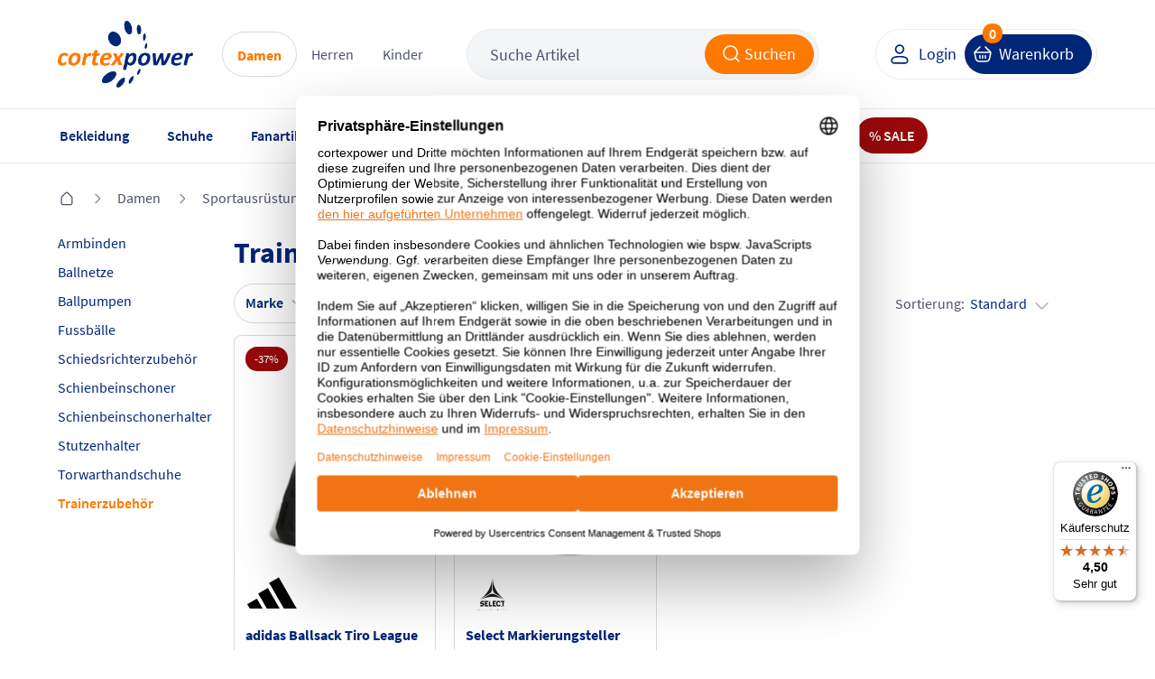

--- FILE ---
content_type: text/css
request_url: https://www.cortexpower.de/out/cortexpower/src/css/page/details.css?ts=0912251026
body_size: 13358
content:
/*!* - Detailseite - Internal Notice - *!*/

section.internal-notice {
    display: flex;
    flex-wrap: wrap;
    width:100%;
    color:#ffffff;
    margin-bottom:32px;
}

section.internal-notice .attribute-item {
    width:33.33%;
    text-align:center;
    font-size:16px;
    line-height:50px;
    background:#004f94;
}

@media(min-width: 1184px) {

    section.internal-notice .attribute-item:first-of-type {
        border-radius: 6px 0 0 6px;
    }

    section.internal-notice .attribute-item:last-of-type {
        border-radius: 0 6px 6px 0;
    }

}

@media(max-width: 1183px) {

    section.internal-notice .attribute-item {
        border-radius: 6px;
    }

}

@media(max-width: 1183px) {

    section.internal-notice .attribute-item {
        width: 100%;
        border-bottom: 1px solid #fff;
    }

}

/* - Detailseite Product Details - Picture container */

section.product .picture-container .picture {
    display: block;
    text-align: center;
    position: relative;
}

section.product .picture-container .picture .picture-variant-preview {
    position: absolute;
    top:0;
    z-index: 99;
    margin:0 auto;
    width:100%;
    text-align:center;
    background-color: #fff;
}

section.product .picture-container .picture .picture-variant-preview img {
    margin-top: 50px;
}

section.product .picture-container .manufacturer-image .manufacturer {
    width: 60px;
    height: 40px;
    background: url("/out/cortexpower/src/bg/marken_sprite.png?ts=202502070831") no-repeat scroll 0 0 transparent;
}

section.product .picture-container .manufacturer-image .manufacturer.tc_deuter {
    background-image: url("/out/cortexpower/src/bg/deuter_logo_new.png");
    background-position: center;
    background-size: contain;
    background-repeat: no-repeat;
}

section.product .picture-container .more-pics li {
    width: 85px;
    max-height: 85px;
    margin: 0 0 20px;
}

section.product .picture-container .more-pics li.magic-active {
    border: 2px solid #FF7800;
    border-radius: 8px;
}

section.product .picture-container .more-pics li img {
    padding: 5px;
}

section.product .picture-container .more-pics .carousel {
    overflow-y: scroll;
    -ms-overflow-style: none;
    overflow: -moz-scrollbars-none;
    scrollbar-width: none;
    -ms-overflow-style: none;
}

section.product .picture-container .more-pics .carousel:hover {
    overflow-y:hidden;
}

section.product .picture-container .more-pics .carousel::-webkit-scrollbar {
    display: none;
    width: 0;
}

section.product .picture-container .more-pics .carousel li img {
    margin:0;
}

section.product .picture-container .more-pics .carousel li a {
    max-height: 85px;
}

section.product .picture-container .more-pics a.mz-thumb-selected {
    border: 2px solid #FF7800;
    border-radius: 8px;
}

section.product .picture-container .more-pics a span {
    display:none;
}

section.product .picture-container .more-pics .arrow {
    display:none;
    height: 30px;
    z-index: 100;
}

section.product .picture-container .more-pics .arrow .icon {
    width: 85px;
    height: 100%;
    cursor: pointer;
    background-image: url('[data-uri]');
    background-repeat: no-repeat;
    background-position: center;
    opacity: 1;
}

section.product .picture-container .more-pics .arrow .icon.non-clickable {
    opacity: 0.4;
}

section.product .picture-container .more-pics .arrow.bottom .icon {
    -webkit-transform: rotate(180deg);
    transform: rotate(180deg);
}

@media(max-width: 1183px) {

    section.product .picture-container .picture {
        order: 2;
    }

    section.product .picture-container .picture #zoomPlus {
        margin-top: 0;
    }

    section.product .picture-container .more-pics {
        order: 3;
        margin: 24px 0;
    }

    section.product .picture-container .more-pics li {
        width: 15px;
        height: 15px;
        background-color: #bcbcbc;
        border-radius: 50%;
        display: inline-block;
        margin: 10px;
        overflow: hidden;
    }

    section.product .picture-container .more-pics li.image360 {
        width: 40px;
    }

    section.product .picture-container .more-pics li a.mz-thumb-selected,
    section.product .picture-container .more-pics li.magic-active {
        background-color: #FF7800;
        height: 15px;
    }

    section.product .picture-container .more-pics li a span {
        line-height: 1;
        font-size: 13px;
        color: #fff;
        display: block;
    }

    section.product .picture-container .more-pics li a img {
        width: 15px;
        height: 0;
    }

    section.product .picture-container .more-pics .arrow.top,
    section.product .picture-container .more-pics .arrow.bottom {
        display: none !important;
    }

    section.product .picture-container .more-pics .carousel {
        height: auto !important;
    }

    section.product .picture-container .more-pics .container {
        width: 100%;
        text-align: center;
    }

}

@media(min-width: 1184px) {

    section.product .picture-container.row {
        display: block;
    }

    section.product .picture-container .picture.col-10 {
        width: calc(100% - 125px);
        margin-bottom: 80px;
    }

    section.product .picture-container .more-pics {
        width: calc(105px - 20px);
    }

    section.product .picture-container .more-pics .container {
        margin: 0;
    }

    section.product .picture-container .more-pics li:last-of-type {
        margin: 0;
    }

    section.product .picture-container .manufacturer-image {
        position: absolute;
        right: 0;
        z-index: 100;
    }

}


/* - Detailseite - Product info Box */

section.product .product-info {
    position: relative;
}

section.product .product-info > .wrapper {
    overflow: visible;
    transition: none;
    z-index: 10;
}

section.product .product-info .percent-reduce {
    display: block;
    color: #ffffff;
    height: 36px;
    line-height: 36px;
    text-align: center;
    width: 36px;
    font-size: 12px;
    font-weight: 600;
    position: relative;
    right:0;
    background-color: #FF7800;
    border-radius: 50%;
    margin-left: 8px;
}

section.product .product-info form {
    display: inline-block;
    width: 100%;
}

section.product .product-info form .main {
    width: 100%;
    position: relative;
    display: flex;
    flex-wrap: wrap;
}

section.product .product-info form .main .title {
    text-align: left;
    padding: 0;
    height: auto;
    flex-grow: 1;
    width: calc(70% - 15px);
    margin:0 15px 12px 0;
}

section.product .product-info form .main .title h1 {
    color: #002678;
    margin: 0;
    font-weight: bold;
    font-size: 26px;
    line-height: 30px;
}

section.product .product-info .no-reduce .percent-reduce {
    display:none;
}

section.product .product-info form .main .product-information {
    font-size: 16px;
    margin-bottom: 5px;
    width: 100%;
}

section.product .product-info form .main .product-information .art {
    color: #002678;
    padding-left: 5px;
}

section.product .product-info form .main .price {
    text-align: right;
    position: relative;
    white-space: nowrap;
    width: 30%;
    min-height: 72px;
}


body.view_details main section#product-container section.info div.attributes span a {
    color: inherit;
}

section.product .product-info form .main .price .original {
    color: #FF7800;
    font-size: 32px;
    font-weight: bold;
    line-height: 36px;
}

section.product .product-info form .main .price .old {
    display: flex;
    align-items: center;
    justify-content: right;
    flex-wrap: wrap;
    position: relative;
    font-size: 16px;
    color: #4B5168;
}

section.product .product-info form .main .jako_price_info {
    border-top: 1px solid #eaeaea;
    color: #a62323;
    float: left;
    font-size: 12px;
    margin: 15px 0 0;
    padding: 15px 0 0;
    text-align: center;
    width: 100%;
}

section.product .product-info .rating {
    position: absolute;
    top: -24px;
    left: 0;
    cursor: pointer;
}

section.product .product-info .rating .count {
    margin-left: 8px;
    display: inline-block;
    vertical-align: top;
    line-height: 16px;
}

section.product .product-info .rating .stars {
    background: url("/out/cortexpower/src/bg/shop.png?ts=202308161635") no-repeat scroll -97px -680px transparent;
    height: 16px;
    width: 98px;
    display: inline-block;
}

section.product .product-info .rating .stars > span {
    background: url("/out/cortexpower/src/bg/shop.png?ts=202308161635") no-repeat scroll -97px -720px transparent;
    width: 100px;
    z-index: 10;
    height: 100%;
}

@media (max-width:1410px) {

    section.product .product-info form .main .price .original {
        font-size: 24px;
        line-height: 28px;
    }

    section.product .product-info form .main .title h1 {
        font-size: 22px;
        line-height: 26px;
    }

}

@media(max-width: 1183px) {

    section.product .product-info .box {
        padding: 12px;
        margin-top: 12px;
    }

    section.product .product-info .percent-reduce {
        top: 16px;
        right: 16px;
        width: 50px;
        height: 50px;
        line-height: 50px;
        font-size: 16px;
    }

    section.product .product-info.affix-bottom > .wrapper {
        top: 0 !important;
    }

    section.product .product-info form .main .title {
        width: calc(100% - 80px);
        flex-grow: inherit;
        margin-bottom: 0;
    }

    section.product .product-info form .main .title h1 {
        font-size: 18px;
        line-height: 22px;
    }

    section.product .product-info form .main .price {
        width: calc(100% - 80px);
        text-align: left;
        position: static;
        min-height: unset;
    }

    section.product .product-info form .main .price .old {
        position: static;
        justify-content: left;
    }

    section.product .product-info form .main.with-reduce .percent-reduce {
        top: -8px;
        right: -8px;
        width: 50px;
        height: 50px;
        line-height: 50px;
        font-size: 16px;
    }

    section.product .product-info form .tobasket-container .submit-container {
        padding: 12px 0 0;
    }

}

@media(min-width: 1184px) {

    section.product .product-info > .wrapper {
        padding: 0;
        width: 100%;
        max-width: 638px;
    }

    section.product .product-info.affix > .wrapper {
        display: flex;
        flex-direction: column;
        position: fixed;
        top: 0;
        width: 37%;
        max-height: 100%;
        overflow-y: auto;
        overflow-x: hidden;
        padding: 150px 0 0;
    }

    section.product .product-info.affix-bottom > .wrapper {
        position: absolute;
        width: 100%;
        overflow-y: auto;
        overflow-x: hidden;
        padding: 0;
        max-height: none;
    }

    section.product .product-info.affix.affix-bottom > .wrapper {
        width: 100%;
    }

    section.product .product-info.affix .box {
        overflow-y: auto;
    }

}

@media(min-width: 1184px) and (max-width: 1520px) {

    section.product .product-info form .main .title {
        width: calc(65% - 16px);
        margin: 0 16px 12px 0;
    }

    section.product .product-info form .main .price {
        width: 35%;
    }

    section.product .product-info form .main .price .old {
        height: 36px;
        font-size: 14px;
    }
}

@media(min-width: 1184px) and (max-width: 1599px) {

    section.product .product-info.affix > .wrapper {
        width: 36.7%;
    }

}

@media(min-width: 1600px) {

    section.product .product-info.affix > .wrapper {
        width: 37%;
    }

}

/* - Detailseite - Variants */

section.product .product-info .product-variant .variant-item {
    position: relative;
    padding: 4px 22px;
    margin: 12px -24px;
    border: 2px solid #fff;
    border-radius: 8px;
}

section.product .product-info .product-variant .variant-item .no-variant-selected {
    display: none;
}

section.product .product-info .product-variant .variant-item.no-variant {
    border-radius: 8px;
    border: 2px solid #F11A1A;
}

section.product .product-info .product-variant .variant-item.no-variant .no-variant-selected {
    display: inline-block;
    color: #F11A1A;
    font-weight: 600;
}

section.product .product-info .product-variant .variant-item.no-variant h3 {
    color: #A37128;
}

section.product .product-info .product-variant .variants-headline.text-short {
    width: calc(100% - 180px);
}

section.product .product-info .product-variant .variant-content ul {
    display: flex;
    display: -ms-flexbox;
    flex-wrap:wrap;
    width: 100%;
    margin: 0;
    background: transparent;
}

section.product .product-info .product-variant .variant-content ul li a {
    position: relative;
    text-align: center;
    width: 56px;
    height: 56px;
    border: 1px solid #D7D9E0;
    border-radius: 8px;
}

section.product .product-info .product-variant .variant-content ul li a img {
    border-radius: 8px;
    max-width: 54px;
    max-height: 54px;
}

section.product .product-info .product-variant .variant-content ul li a.selected {
    border: 2px solid #FF7800;
}
section.product .product-info .product-variant .variant-content ul li a.selected img {
    max-width: 52px;
    max-height: 52px;
}

section.product .product-info .product-variant .variant-content ul li a.not-available,
section.product .product-info .product-variant .variant-content ul li a.disable-all-filters {
    border-color: #f7f7f7;
    color: #b0b0b0;
}

section.product .product-info .product-variant .variant-farbe .variant-content ul li a.not-available,
section.product .product-info .product-variant .variant-farbe .variant-content ul li a.disable-all-filters {
    opacity: 0.5;
}

section.product .product-info .product-variant .info-links .variant-price {
    display: inline-block;
    background-color: #FFBF3F;
    height: 27px;
    line-height: 27px;
    border-radius: 30px;
    overflow: hidden;
    color: #000;
    font-size: 16px;
    margin: 0;
    z-index: 9;
    padding: 0 12px;
}

section.product .product-info .product-variant .variant-groesse.no-variant .variants-headline .sizes {
    background-color: transparent;
}

section.product .product-info .product-variant .variant-groesse .variant-content ul li {
    min-width: 44px;
    height: 44px;
    margin: 0 8px 8px 0;
    opacity: 1;
}

section.product .product-info .product-variant .variant-groesse .variant-content ul li a {
    border-radius: 30px;
    border: 1px solid #D7D9E0;
    font-weight: 600;
    width: 100%;
    height: 44px;
    line-height: 40px;
    font-size: 18px;
    color: #005092;
    padding: 0 5px;
}

section.product .product-info .product-variant .variant-groesse .variant-content ul li.disabled a {
    position:relative;
    background-color: #EBECEF;
    color: #4B5168;
    font-weight: 400;
}

section.product .product-info .product-variant .variant-groesse .variant-content ul li:not(.disabled) a.disable-all-filters {
    color: #4B5168;
    opacity: 0.8;
    font-weight: 400;
}

section.product .product-info .product-variant .variant-groesse .variant-content ul li a.selected {
    color: #FF7800;
    border: 2px solid #FF7800;
}

section.product .product-info .product-variant .variant-farbe .variant-content ul li {
    width: 56px;
    height: 56px;
    margin: 0 8px 8px 0;
}

section.product .product-info .product-variant .variant-farbe .variant-content ul li .new {
    position: absolute;
    right: 50%;
    top: -10px;
    background-color: #002678;
    color: #FFF;
    border-radius: 19px;
    width: 36px;
    height: 19px;
    z-index: 9;
    text-transform: uppercase;
    font-size: 11px;
    line-height: 19px;
    margin-right: -18px;
}

section.product .product-info .product-variant .size-mapping {
    color: inherit;
    font-size: 16px;
    position: absolute;
    top: 4px;
    right: 24px;
}

section.product .product-info .product-variant .size-mapping:focus-visible {
    outline: 5px auto #FF7800;
    outline-offset: -2px;
}

section.product .product-info .product-variant .size-mapping .icon {
    background: url('[data-uri]')no-repeat;
    width: 23px;
    height: 23px;
}

@media(max-width: 1183px) {

    section.product .product-info .product-variant {
        margin-bottom: 20px;
    }

    section.product .product-info .product-variant .variant-item {
        margin: 4px -24px;
    }

    section.product .product-info .product-variant .variant-item .variants-headline {
        width: 100%;
    }

    section.product .product-info .product-variant .variant-item .variant-content {
        position: relative;
    }
    section.product .product-info .product-variant .size-mapping {
        position: static;
    }


}
@media(max-width: 750px) {

    section.product .product-info .product-variant .variant-farbe .variant-content ul li {
        width: 44px;
        height: 44px;
    }

    section.product .product-info .product-variant .variant-content ul li a {
        width: 44px;
        height: 44px;
    }

    section.product .product-info .product-variant .variant-content ul li a img {
        max-width: 42px;
        max-height: 42px;
    }
    section.product .product-info .product-variant .variant-content ul li a.selected img {
        max-width: 40px;
        max-height: 40px;
    }

    section.product .product-info .product-variant .size-mapping {
        font-size: 14px;
    }

}

/* - Detailseite - ScalePrice Box */

.scale-price {
    display: flex;
    align-items: center;
}
.scale-price > .title {
    display: flex;
    align-items: center;
    background: #FDD9D9;
    border-radius: 30px;
    padding: 4px 12px;
}
.scalePricePopupBox {
    display: none;
}

.scalePricePopupBox ul li {
    display: flex;
    justify-content: space-between;
    padding: 10px 0;
    border-bottom: 1px solid #D7D9E0;
}

.scalePricePopupBox ul li del {
    font-size: 13px;
}

.scalePricePopupBox ul li:last-child {
    border-bottom: none;
}

@media(min-width: 750px) {
    .scale-price > .title {
        margin-top: 4px;
    }
}

@media(min-width: 1181px) {
    .scale-price > .title {
        margin-top: 8px;
    }
}


/* - Detailseite - Basket container */

section.product .product-info form .tobasket-container {
    float: left;
    width: 100%;
    border-top: 1px solid #EBECEF;
}
section.product .product-info form .tobasket-container .alternative-payment-wrapper {
    display: flex;
    flex-wrap: wrap;
    justify-content: flex-start;
    gap: 12px;
    width: 100%;
}
@media(max-width:1183px) {
    section.product .product-info form .tobasket-container .alternative-payment-wrapper {
        justify-content: center;
    }
}
section.product .product-info form .tobasket-container .alternative-payment-wrapper .alternative-payment#apple-pay-button {
    display: none;
}
section.product .product-info form .tobasket-container .alternative-payment-wrapper .alternative-payment img {
    height: 40px;
    width: auto;
}
section.product .product-info form .tobasket-container .submit-container {
    display: flex;
    flex-wrap: wrap;
    align-items: center;
    position: relative;
    width: 100%;
    padding: 10px 0 0;
}

section.product .product-info form .tobasket-container .submit-container .noticelist:focus-visible {
    outline: 5px auto #FF7800;
    outline-offset: -2px;
}

section.product .product-info form .tobasket-container .error-bar,
section.product .product-info form .tobasket-container .success-bar,
section.product .product-info form .tobasket-container .warning-bar,
section.product .product-info form .tobasket-container .info-bar {
    margin: 0 15px 20px;
}

section.product .product-info form .tobasket-container .delivery-time {
    display: flex;
    align-items: center;
    color: inherit;
    font-size: 16px;
    padding: 20px 0 10px;
}

section.product .product-info form .tobasket-container .delivery-time.not-buyable {
    height: auto;
    width: 100%;
}

section.product .product-info form .tobasket-container .delivery-time .content {
    line-height: 20px;
}

section.product .product-info form .tobasket-container .delivery-time .content span span {
    color: #1acb8d;
    margin-right: 10px;
    font-weight: 700;
}

section.product .product-info form .tobasket-container .delivery-time.not-on-stock .content span span {
    color: #d1351b;
}

section.product .product-info form .tobasket-container .delivery-time .content span span.mobile-comma {
    display:none;
}

section.product .product-info form .tobasket-container .delivery-time.not-buyable .content {
    max-width: 430px;
    width: auto;
}

section.product .product-info form .tobasket-container .delivery-time.not-on-stock {
    color: #d1351b;
}


section.product .product-info form .tobasket-container .order-submit button {
    padding-right: 32px;
    padding-left: 60px;
}

section.product .product-info form .tobasket-container .order-submit button i {
    width: 33px;
    left: 16px;
}

@media(min-width: 751px) and (max-width:1183px) {

    section.product .product-info form .tobasket-container .submit-container {
        padding: 24px 0 0;
        justify-content: center;
    }

}

@media(min-width: 1184px) and (max-width: 1410px) {

    section.product .product-info form .tobasket-container .order-submit {
        margin: 0 10px;
    }

    section.product .product-info form .tobasket-container .order-submit button {
        font-size: 16px;
        padding-right: 20px;
        padding-left: 40px;
    }

    section.product .product-info form .tobasket-container .order-submit button i {
        width: 26px;
        left: 9px;
    }

    section.product .product-info form .tobasket-container .submit-container .order-count-input.large {
        max-width: 130px;
    }

    section.product .product-info form .tobasket-container .submit-container .order-count-input .minus {
        padding-left: 15px;
    }

    section.product .product-info form .tobasket-container .submit-container .order-count-input .plus {
        padding-right: 15px;
    }
}

@media(max-width:1183px) {

    section.product .product-info {
        height: auto !important;
    }

    section.product .product-info form .tobasket-container {
        display: flex;
        flex-wrap: wrap;
        justify-content: center;
        align-items: center;
    }

    section.product .product-info ul .info-links {
        float: left;
        padding-bottom: 20px;
        margin: 0;
        width: 100%;
        text-align: center;
        display: none;
    }

    section.product .product-info ul .info-links a {
        background-color: #f7f7f7;
        padding: 15px 10px;
    }

    section.product .product-info .info-links,
    section.product .product-info .info-links .variant-price {
        background-color: transparent;
        margin-right: 0;
        padding-right: 0;
    }

    section.product .product-info form .short-desc {
        display: none;
    }

    section.product .product-info form .price .percent-reduce {
        position: absolute;
        right: 0;
        top: 0;
        z-index: 99;
        width: 50px;
        height: 50px;
        line-height: 50px;
        font-size: 16px;
    }

    section.product .product-info form .price .product-title h1 {
        line-height: 24px;
        font-size: 18px;
        font-weight: 400;
        -webkit-text-fill-color: #000;
    }

    section.product .product-info .jako_price_info {
        display: block;
        float: none;
        line-height: 25px;
        padding: 20px 0 0;
    }

    section.product .product-info form .tobasket-container .delivery-time {
        font-size: 14px;
        line-height: 18px;
        order: 3;
        padding: 12px 0 0;
    }

    section.product .product-info form .tobasket-container .delivery-time .content .color-grey-dark {
        display: inline-block;
    }

    section.product .product-info form .tobasket-container .submit-container .noticelist {
        position: absolute;
        right: 0;
        top: 15px;
    }

}

@media(max-width: 750px) {

    section.product .product-info .order-submit {
        margin: 8px auto;
    }
}

/* - Detailseite - Info links */

section.product .product-info .info-links .variant-price span.bold {
    color: #ba0000;
}

@media(max-width:1183px) {

    section.product .product-info .express-delivery {
        border-bottom: 1px solid #eaeaea;
        border-top: medium none;
        margin: 0 0 25px;
        padding: 0 20px 25px;
    }

    section.product .product-info .express-delivery .content {
        float: right;
        width: 70%;
    }

}

@media(max-width: 750px) {

    section.product .product-info form .tobasket-container .submit-container {
        width: auto;
        flex-wrap: nowrap;
    }

    section.product .product-info form .tobasket-container .submit-container .noticelist {
        position: static;
    }

    section.product .product-info form .tobasket-container .submit-container .order-count-input {
        margin: 8px auto;
        height: 50px;
    }

    section.product .product-info form .tobasket-container .submit-container .order-count-input i {
        background-size: 14px;
    }

    section.product .product-info form .tobasket-container .submit-container .order-count-input > .minus {
        line-height: 48px;
        padding-left: 10px;
    }

    section.product .product-info form .tobasket-container .submit-container .order-count-input > .plus {
        line-height: 48px;
        padding-right: 10px;
    }

    section.product .product-info form .tobasket-container .submit-container .order-count-input > input {
        height: 48px;
        min-width: 36px;
        width: 100%;
        padding: 0 4px
    }

    section.product .product-info form .tobasket-container .order-submit button {
        padding-right: 20px;
        padding-left: 44px;
        height: 50px;
        line-height: 50px;
    }

    section.product .product-info form .tobasket-container .order-submit button i {
        left: 8px;
    }

}

@media(max-width: 364px) {

    section.product .product-info form .tobasket-container .order-submit button i {
        display: none;
    }

    section.product .product-info form .tobasket-container .order-submit button {
        padding-right: 12px;
        padding-left: 12px;
    }

}

@media (min-width: 500px) {

    section.product .product-info .express-delivery .content {
        width: auto;
        float: none;
    }

}

/* - Detailseite - Express Hinweis */

section.product .product-info .express-delivery {
    border-top: 1px solid #eaeaea;
    line-height: 25px;
    padding: 20px;
}

section.product .product-info .express-delivery .icon {
    background: url("/out/cortexpower/src/bg/shop.png?ts=202308161635") no-repeat scroll 0 -262px transparent;
    float: left;
    height: 32px;
    margin: 10px 18px 0 0;
    width: 53px;
}


/* - Detailseite - Product more info- */

section.product .product-more-info .advantages {
    background: #F4F5F6;
    text-align: center;
    padding: 24px 0;
    margin: 0 auto;
    border-radius: 8px;
}

section.product .product-more-info .advantages a {
    color: #4B5168;
    padding: 0 20px;
}

section.product .product-more-info .advantages strong {
    color: #002678;
    font-weight: 700;
}

@media (max-width:1410px) {

    section.product .product-more-info .advantages a {
        font-size: 16px;
        line-height: 20px;
    }

}

section.product .product-more-info .loadbeeTabContent {
    display: none;
    background-color: #fff;
    box-shadow: 0 2px 6px 0 rgba(0, 0, 0, 0.04);
    -webkit-box-shadow: 0 2px 6px 0 rgba(0, 0, 0, 0.04);
    -moz-box-shadow: 0 2px 6px 0 rgba(0, 0, 0, 0.04);
    padding:35px;
    border-radius:3px;
    margin-bottom: 30px;
}

/* - Detailseite - Info - */

section.product .product-more-info > .info {
    margin-top: 48px;
    margin-bottom: 48px;
}

section.product .product-more-info > .info .details {
    margin-top: 48px;
}

section.product .product-more-info > .info .details .content {
    display: flex;
    flex-wrap: wrap;
}

section.product .product-more-info > .info .details .content .technology-item img {
    max-height: 42px;
    vertical-align: middle;
    position: relative;
    top: -2px;
}

section.product .product-more-info > .info .details .content .technology-item .button:hover {
    background-color: #fff;
    border-color: #FF7800;
}

section.product .product-more-info > .info .description .teamform {
    padding-top:20px;
    width: 100%;
}

section.product .product-more-info > .info .description .teamform p {
    font-size: 14px;
    font-weight: 600;
    margin: 5px 0;
}

section.product .product-more-info > .info .description .teamform .links {
    display: flex;
    justify-content: center;
    flex-wrap: wrap;
    position: absolute;
    left: 0;
    right: 0;
    top: 50%;
    transform: translate(0%,-50%);
    margin-top: 6px;
}

section.product .product-more-info > .info .description .teamform .links a {
    width: 100%;
    max-width: 250px;
    margin: 0 20px;
}

section.product .product-more-info > .info .description .teamform .teamform-image {
    position: relative;
    margin-top: 25px;
    background: url("/out/cortexpower/src/bg/football_field.jpg")no-repeat;
    background-size: cover;
    width: 100%;
    height: 200px;
    border-radius: 8px;
}

section.product .product-more-info > .info .description .authorised-retailer {
    background: url("/out/cortexpower/src/bg/shop.png?ts=202308161635") no-repeat scroll 0 -4000px transparent;
    float: right;
    height: 100px;
    margin: 5px 0 15px 15px;
    width: 100px;
    display: none;
}

section.product .product-more-info > .info .description .authorised-retailer.onitsuka_tiger {
    background-position: 0 -4000px;
    display: block;
}

section.product .product-more-info > .info .description .authorised-retailer.asics_tiger {
    background-position: -100px -4000px;
    display: none;
}

@media (max-width:1183px) {

    section.product .product-more-info > .info,
    section.product .product-more-info > .info .details {
        margin-top: 24px;
    }

    section.product .product-more-info > .info .details .technologies .content {
        margin-bottom: 12px;
    }

}


/* - Attribute - */

.attributes-list .item {
    display: flex;
    align-items: center;
    background-color: #f6f6f6;
    min-height: 60px;
    margin: 0;
    padding: 10px 16px;
}

.attributes-list .item.second {
    background-color: transparent;
}

.attributes-list .item:first-of-type {
    border-radius: 8px 8px 0 0;
}

.attributes-list .item:last-of-type {
    border-radius: 0 0 8px 8px;
}

.attributes-list .item span.label {
    display: inline-block;
    float: left;
    vertical-align: middle;
    width: 28%;
}

.attributes-list .item span.content {
    text-align: right;
    width: 72%;
}

.attributes-list .item span.content .warning-notes {
    width: 90%;
}

.element {
    display: flex;
    align-items: center;
    gap: 10px;
    min-height: 38px;
    height: auto;
    flex-wrap: nowrap;
}

.warning-note .element .warning-info-black {
    margin-right: 8px;
}


.attributes-list .item span.content .element {
    display: flex;
    flex-wrap: wrap;
    justify-content: flex-end;
    align-items: center;
    padding: 10px 0;
}

.attributes-list .item span.content .element .title {
    color: #002678;
}

.attributes-list .item .icon {
    background: transparent url("/out/cortexpower/src/bg/wash_icons.png?ts=201612021030") no-repeat scroll 0 0;
    height: 38px;
    width: 38px;
    margin-right: 10px;
}

/* Handwäsche */
.attributes-list .item .icon.wash-d242721ec6e456844cb5418e84eabfaf {
    background-position: -48px -115px;
}

/* Kaltwäsche */
.attributes-list .item .icon.wash-0b87e47240d9681e2840ce4061bbb4ab {
    background-position: 0 -115px;
}

/* Maschinenwäsche bei 30° C */
.attributes-list .item .icon.wash-16d65b8c866f3cdddc48c2660b296e73 {
    background-position: 0 9px;
}

/* Schonwaschgang bei 30° C */
.attributes-list .item .icon.wash-29b7b4366858ba6ceeb13743b61cc8c3 {
    background-position: -48px 7px;
}

/* Spezial-Schonwaschgang bei 30° C */
.attributes-list .item .icon.wash-dcc368ececa4ef72fea1d0be3f255ca0 {
    background-position: -96px 5px;
}

/* Maschinenwäsche bei 40° C */
.attributes-list .item .icon.wash-79d0010040f1b701c4108f1a22990a8b {
    background-position: 0 -32px;
}

/* Schonwaschgang bei 40° C */
.attributes-list .item .icon.wash-5059a8a4d89b6cecd4a1f28e9ff5cb6d {
    background-position: -48px -34px;
}

/* Spezial-Schonwaschgang bei 40° C */
.attributes-list .item .icon.wash-dba052bafa60dfa82c74d5627c87be24 {
    background-position: -96px -36px;
}

/* Maschinenwäsche bei 60° C */
.attributes-list .item .icon.wash-c9af8afb17c44289604ff7245b228655 {
    background-position: 0 -73px;
}

/* Maschinenwäsche bei 95° C */
.attributes-list .item .icon.wash-d8d1e04c78dba78a816ec5ff62d33124 {
    background-position: -48px -73px;
}

/* Nicht waschen */
.attributes-list .item .icon.wash-1aa1f6e1673a76959ee6536f25662b5d {
    background-position: -96px -72px;
}

/* Bei niedriger Temperatur */
.attributes-list .item .icon.wash-dbfd3e1197f0e5b0cfe258df1254b2e3 {
    background-position: -147px 7px;
}

/* Bei hoher Temperatur */
.attributes-list .item .icon.wash-e820104a43d7a9c9b5a719022ac3347 {
    background-position: -147px -33px;
}

/* Liegend trocknen */
.attributes-list .item .icon.wash-02d8c29ae5b00a50626b09b06a953430 {
    background-position: -147px -73px;
}

/* Nicht im Trockner trocknen */
.attributes-list .item .icon.wash-aa706e5ba1c2e4091ab35c825e4aded0 {
    background-position: -147px -114px;
}

/* Bügeln bei 80 - 105° C (Stufe 1) */
.attributes-list .item .icon.wash-f62f949c245d0cb28dbb752db181678e {
    background-position: -195px 7px;
}

/* Bügeln bei 130 - 165° C (Stufe 2) */
.attributes-list .item .icon.wash-8c7a858beaf83b7b26de8af7f0e6d775 {
    background-position: -195px -33px;
}

/* Bügeln bei 165 - 220° C (Stufe 3) */
.attributes-list .item .icon.wash-af7b4b35b43e1dee403637322dacb9eb {
    background-position: -195px -73px;
}

/* Nicht bügeln */
.attributes-list .item .icon.wash-2eb1b4202559a86a4c27f1ed961e7196 {
    background-position: -195px -114px;
}

/* Material: Leder */
.attributes-list .item .icon.material-578277ce8108416febb4ca8927ec6369 {
    background: transparent url("/out/cortexpower/src/bg/material/material_578277ce8108416febb4ca8927ec6369.png") no-repeat scroll 0 0;
}

/* Material: Beschichtetes Leder */
.attributes-list .item .icon.material-db0aede234b1dddc5e225d3f9d919ff5 {
    background: transparent url("/out/cortexpower/src/bg/material/material_db0aede234b1dddc5e225d3f9d919ff5.png") no-repeat scroll 0 0;
}

/* Material: Sonstiges Material */
.attributes-list .item .icon.material-7655c7d91b59594cd905d51cc0e86177 {
    background: transparent url("/out/cortexpower/src/bg/material/material_7655c7d91b59594cd905d51cc0e86177.png") no-repeat scroll 0 0;
}

/* Material: Textil */
.attributes-list .item .icon.material-687ad9774e3c1db2694f939416c2808f {
    background: transparent url("/out/cortexpower/src/bg/material/material_687ad9774e3c1db2694f939416c2808f.png") no-repeat scroll 0 0;
}

@media(max-width: 750px) {
    .attributes-list .item {
        padding: 8px;
    }
    .warning-note .element .warning-info-black {
        width: 15px;
        height: 15px;
    }

}

/* - Detailseite - Reviews section - */

section.reviews .info {
    display: flex;
    align-items: center;
    justify-content: space-between;
    margin-bottom: 15px;
}

section.reviews .info > p {
    width: calc(100% - 65px);
}

section.reviews .info .logo {
    background-image: url('[data-uri]');
    height: 55px;
    width: 54px;
}

section.reviews .reviews-container {
    display: block;
    column-count: 3;
    column-gap: 0;
}

section.reviews .reviews-container .review-item {
    display:inline-block;
    width: calc(100% - 20px);
    padding: 16px;
    border: 1px solid #D7D9E0;
    border-radius: 8px;
    margin: 0 10px 20px 10px;
}

section.reviews .reviews-container .review-item .image {
    float: left;
}

section.reviews .reviews-container .review-item .image img {
    float: left;
    width: 84px;
    height: 84px;
}

section.reviews .reviews-container .review-item .description {
    width: calc(100% - 88px);
    padding-left: 16px;
    float: left;
}

section.reviews .reviews-container .review-item .description .create-date {
    float: right;
    font-size: 16px;
    line-height: 20px;
}
section.reviews .reviews-container .review-item .description .stars {
    background: url("/out/cortexpower/src/bg/shop.png?ts=202308161635") no-repeat scroll -97px -680px transparent;
    float: left;
    height: 24px;
    position: relative;
    width: 98px;
    margin-top: 4px;
}

section.reviews .reviews-container .review-item .description .stars > span {
    background: url("/out/cortexpower/src/bg/shop.png?ts=202308161635") no-repeat scroll -97px -720px transparent;
    width: 100px;
    z-index: 10;
    display: block;
    height: 100%;
}

section.reviews .reviews-container .review-item .description.comment {
    overflow: hidden;
    line-height: 22px;
    float:left;
    cursor:default;
    width: 100%;
    padding-right:15px;
    margin:5px 20px 0 0;
}

section.reviews .pages {
    text-align: center;
    display: inline-block;
    width: 100%;
}

section.reviews .pages .page {
    margin: 2px;
    cursor: pointer;
    border-radius: 30px;
    border: 1px solid #D7D9E0;
    line-height: 36px;
    font-size: 18px;
    color: #005092;
    min-width: 40px;
}

section.reviews .pages .page.active {
    border: 2px solid #FF7800;
}

@media(max-width: 1180px) {
    section.reviews .reviews-container {
        column-count: 2;
    }
}

@media(max-width: 750px) {
    section.reviews .reviews-container {
        column-count: 1;
    }
    section.reviews .reviews-container .review-item {
        padding: 12px;
    }
    section.reviews .reviews-container .review-item .description {
        width: calc(100% - 70px);
    }
    section.reviews .reviews-container .review-item .image img {
        width: 70px;
        height: 70px;
    }

}

/* - Detailseite - Crossselling - */

@media(max-width:1400px){
    #ec_topseller_widget_normal .product-col .product_5 {
        display: none;
    }
}

body.free-delivery .delivery-details-bar {
    display: flex;
}

.delivery-details-bar {
    display: none;
    padding: 12px 100px 12px 12px;
    border-radius: 8px;
    border: 1px solid #FF7800;
    color: #FF7800;
    position: relative;
    margin-bottom: 10px;
}

.delivery-details-bar svg {
    position: absolute;
    right: 0;
    top: -8px;
}
@media(max-width: 1562px) {
    .delivery-details-bar svg {
        top: 5px;
    }
}

@media(max-width: 1183px) {
    .delivery-details-bar svg {
        top: -8px;
    }
}

@media(max-width: 573px) {
    .delivery-details-bar svg {
        top: 5px;
    }
}

--- FILE ---
content_type: text/css
request_url: https://www.cortexpower.de/out/tc_b2b/src/css/elements/messages.css?ts=900
body_size: 146
content:
section#messages {
    position: fixed;
    top: 0;
    right: 20px;
    max-width: 50%;
    z-index: 9000000000; /* For OXOMI */
}

section#messages > .box.message {
    margin-top: 20px;
    box-shadow: 0 0 20px rgba(0,0,0,0.1);
    padding: 16px;
}

@media (max-width: 750px) {

    section#messages {
        max-width: 100%;
        left: 12px;
        right: 12px;
    }

}

section#messages .box.message.success ~ .box.message.success,
section#messages .box.message.info ~ .box.message.info,
section#messages .box.message.warning ~ .box.message.warning,
section#messages .box.message.error ~ .box.message.error {
    margin-top: -45px;
}

section#messages:hover .box.message {
    margin-top: 20px !important;
}

--- FILE ---
content_type: text/javascript
request_url: https://widgets.trustedshops.com/js/X38C9186C6577EB1CB756F321D9681B84.js
body_size: 1425
content:
((e,t)=>{const r={shopInfo:{tsId:"X38C9186C6577EB1CB756F321D9681B84",name:"cortexpower",url:"www.cortexpower.de",language:"de",targetMarket:"DEU",ratingVariant:"WIDGET",eTrustedIds:{accountId:"acc-197f549f-414a-477e-bd3d-7e34281d3b2e",channelId:"chl-46fe8bd9-3481-4896-9549-19e8bdceee06"},buyerProtection:{certificateType:"CLASSIC",certificateState:"PRODUCTION",mainProtectionCurrency:"EUR",classicProtectionAmount:100,maxProtectionDuration:30,plusProtectionAmount:2e4,basicProtectionAmount:100,firstCertified:"2010-02-19 00:00:00"},reviewSystem:{rating:{averageRating:4.5,averageRatingCount:3943,overallRatingCount:67164,distribution:{oneStar:266,twoStars:81,threeStars:122,fourStars:425,fiveStars:3049}},reviews:[{average:5,buyerStatement:"Kundenservice hat sich auf eine Nachfrage von mit schnell gemeldet und sehr kulant reagiert. Versand war schnell und die Jacke ist top.",rawChangeDate:"2026-01-16T18:03:31.000Z",changeDate:"16.1.2026",transactionDate:"30.12.2025"},{average:5,buyerStatement:"Schnelle Lieferung und gutes Angebot",rawChangeDate:"2026-01-16T15:42:53.000Z",changeDate:"16.1.2026",transactionDate:"30.12.2025"},{average:5,buyerStatement:"Wir sind rundum zufrieden, unkomplizierter Umtausch, tolles Produkt. Gerne wieder. Alles wunderbar.",rawChangeDate:"2026-01-16T14:28:57.000Z",changeDate:"16.1.2026",transactionDate:"30.12.2025"}]},features:["GUARANTEE_RECOG_CLASSIC_INTEGRATION","SHOP_CONSUMER_MEMBERSHIP","PRODUCT_REVIEWS","DISABLE_REVIEWREQUEST_SENDING","MARS_EVENTS","MARS_REVIEWS","MARS_QUESTIONNAIRE","MARS_PUBLIC_QUESTIONNAIRE"],consentManagementType:"OFF",urls:{profileUrl:"https://www.trustedshops.de/bewertung/info_X38C9186C6577EB1CB756F321D9681B84.html",profileUrlLegalSection:"https://www.trustedshops.de/bewertung/info_X38C9186C6577EB1CB756F321D9681B84.html#legal-info",reviewLegalUrl:"https://help.etrusted.com/hc/de/articles/23970864566162"},contractStartDate:"2010-01-18 00:00:00",shopkeeper:{name:"cortexpower GmbH",street:"Hessenstraße 4",country:"DE",city:"Hofheim",zip:"65719"},displayVariant:"full",variant:"full",twoLetterCountryCode:"DE"},"process.env":{STAGE:"prod"},externalConfig:{trustbadgeScriptUrl:"https://widgets.trustedshops.com/assets/trustbadge.js",cdnDomain:"widgets.trustedshops.com"},elementIdSuffix:"-98e3dadd90eb493088abdc5597a70810",buildTimestamp:"2026-01-17T05:14:08.152Z",buildStage:"prod"},a=r=>{const{trustbadgeScriptUrl:a}=r.externalConfig;let n=t.querySelector(`script[src="${a}"]`);n&&t.body.removeChild(n),n=t.createElement("script"),n.src=a,n.charset="utf-8",n.setAttribute("data-type","trustbadge-business-logic"),n.onerror=()=>{throw new Error(`The Trustbadge script could not be loaded from ${a}. Have you maybe selected an invalid TSID?`)},n.onload=()=>{e.trustbadge?.load(r)},t.body.appendChild(n)};"complete"===t.readyState?a(r):e.addEventListener("load",(()=>{a(r)}))})(window,document);